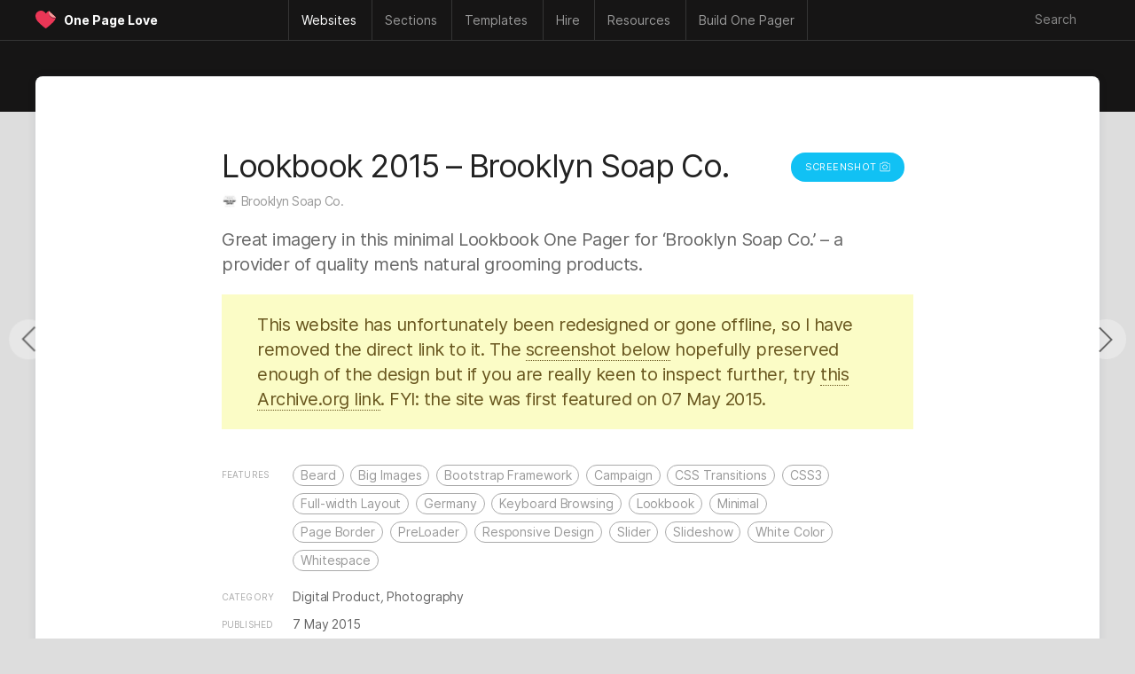

--- FILE ---
content_type: text/html; charset=UTF-8
request_url: https://onepagelove.com/lookbook-2015-brooklyn-soap-co
body_size: 11179
content:


<!DOCTYPE HTML>
<html lang="en-US">

<head>
	
	<!-- Analytics -->
	<script defer data-domain="onepagelove.com" src="https://plausible.io/js/script.js"></script>

	
	<meta http-equiv="Content-Type" content="text/html; charset=UTF-8" />
	<meta name="viewport" content="width=device-width, initial-scale=1, shrink-to-fit=no" />

	<!-- SEO -->
	<title>Lookbook 2015 &#8211; Brooklyn Soap Co. - One Page Website Award</title>
	<meta name="description" content="Great imagery in this minimal Lookbook One Pager for &#8216;Brooklyn Soap Co.&#8217; &#8211; a provider of quality men’s natural grooming products." />
	<meta name="author" content="Rob Hope, @robhope" />
	<meta name="robots" content="index, follow" />
	<meta name="referrer" content="always" />
	<link rel="canonical" href="https://onepagelove.com/lookbook-2015-brooklyn-soap-co" />

	<!-- Social -->
	<meta property="og:title" content="Lookbook 2015 &#8211; Brooklyn Soap Co. - One Page Website Award" />
	<meta property="og:type" content="website" />
	<meta property="og:description" content="Great imagery in this minimal Lookbook One Pager for &#8216;Brooklyn Soap Co.&#8217; &#8211; a provider of quality men’s natural grooming products." />
	<meta property="og:image" content="https://assets.onepagelove.com/cdn-cgi/image/width=1200,height=628,fit=cover,gravity=top,format=jpg,quality=85/wp-content/uploads/2015/05/opl-big7.jpg">
	<meta property="og:url" content="https://onepagelove.com/lookbook-2015-brooklyn-soap-co" />
	<meta name="twitter:title" content="Lookbook 2015 &#8211; Brooklyn Soap Co. - One Page Website Award" >
	<meta name="twitter:description" content="Great imagery in this minimal Lookbook One Pager for &#8216;Brooklyn Soap Co.&#8217; &#8211; a provider of quality men’s natural grooming products." />
	<meta name="twitter:image" content="https://assets.onepagelove.com/cdn-cgi/image/width=1200,height=628,fit=cover,gravity=top,format=jpg,quality=85/wp-content/uploads/2015/05/opl-big7.jpg" />
	<meta name="twitter:card" content="summary_large_image" />
	<meta name="twitter:site" content="@robhope" />
	<meta name="twitter:creator" content="@robhope" />
	
    <!-- Preload that sweet Inter typeface -->
    <link rel="preload" href="/wp-content/themes/onepagelove/frontend/fonts/Inter-Regular.woff2" as="font" type="font/woff2" crossorigin="anonymous">
    <link rel="preload" href="/wp-content/themes/onepagelove/frontend/fonts/Inter-Bold.woff2" as="font" type="font/woff2" crossorigin="anonymous">

	<!-- Pingbacks -->
	<link rel="pingback" href="https://onepagelove.com/xmlrpc.php" />

	<!-- Favicons -->
	<link rel="icon" type="image/png" href="https://onepagelove.com/wp-content/themes/onepagelove/frontend/img/favicon/favicon-32x32.png" sizes="32x32">

	<!-- WordPress Regulars  -->
	<link rel='dns-prefetch' href='//ajax.googleapis.com' />
	<link rel='dns-prefetch' href='//cdn.jsdelivr.net' />
	<link rel="alternate" type="application/rss+xml" title="One Page Love &raquo; Feed" href="https://onepagelove.com/feed" />
	<link rel='stylesheet' id='style-css' href='https://onepagelove.com/wp-content/plugins/algolia-one-page-love/dist/style.css?ver=6.9' type='text/css' media='all' />
	<link rel='stylesheet' id='algolia-css' href='https://cdn.jsdelivr.net/npm/@algolia/autocomplete-theme-classic?ver=6.9' type='text/css' media='all' />
	<link rel='stylesheet' id='opl-stylesheet-css' href='https://onepagelove.com/wp-content/themes/onepagelove/frontend/css/style.css?ver=3.537' type='text/css' media='all' />
	<link rel="canonical" href="https://onepagelove.com/lookbook-2015-brooklyn-soap-co" />

<style id='global-styles-inline-css' type='text/css'>
:root{--wp--preset--aspect-ratio--square: 1;--wp--preset--aspect-ratio--4-3: 4/3;--wp--preset--aspect-ratio--3-4: 3/4;--wp--preset--aspect-ratio--3-2: 3/2;--wp--preset--aspect-ratio--2-3: 2/3;--wp--preset--aspect-ratio--16-9: 16/9;--wp--preset--aspect-ratio--9-16: 9/16;--wp--preset--color--black: #000000;--wp--preset--color--cyan-bluish-gray: #abb8c3;--wp--preset--color--white: #ffffff;--wp--preset--color--pale-pink: #f78da7;--wp--preset--color--vivid-red: #cf2e2e;--wp--preset--color--luminous-vivid-orange: #ff6900;--wp--preset--color--luminous-vivid-amber: #fcb900;--wp--preset--color--light-green-cyan: #7bdcb5;--wp--preset--color--vivid-green-cyan: #00d084;--wp--preset--color--pale-cyan-blue: #8ed1fc;--wp--preset--color--vivid-cyan-blue: #0693e3;--wp--preset--color--vivid-purple: #9b51e0;--wp--preset--gradient--vivid-cyan-blue-to-vivid-purple: linear-gradient(135deg,rgb(6,147,227) 0%,rgb(155,81,224) 100%);--wp--preset--gradient--light-green-cyan-to-vivid-green-cyan: linear-gradient(135deg,rgb(122,220,180) 0%,rgb(0,208,130) 100%);--wp--preset--gradient--luminous-vivid-amber-to-luminous-vivid-orange: linear-gradient(135deg,rgb(252,185,0) 0%,rgb(255,105,0) 100%);--wp--preset--gradient--luminous-vivid-orange-to-vivid-red: linear-gradient(135deg,rgb(255,105,0) 0%,rgb(207,46,46) 100%);--wp--preset--gradient--very-light-gray-to-cyan-bluish-gray: linear-gradient(135deg,rgb(238,238,238) 0%,rgb(169,184,195) 100%);--wp--preset--gradient--cool-to-warm-spectrum: linear-gradient(135deg,rgb(74,234,220) 0%,rgb(151,120,209) 20%,rgb(207,42,186) 40%,rgb(238,44,130) 60%,rgb(251,105,98) 80%,rgb(254,248,76) 100%);--wp--preset--gradient--blush-light-purple: linear-gradient(135deg,rgb(255,206,236) 0%,rgb(152,150,240) 100%);--wp--preset--gradient--blush-bordeaux: linear-gradient(135deg,rgb(254,205,165) 0%,rgb(254,45,45) 50%,rgb(107,0,62) 100%);--wp--preset--gradient--luminous-dusk: linear-gradient(135deg,rgb(255,203,112) 0%,rgb(199,81,192) 50%,rgb(65,88,208) 100%);--wp--preset--gradient--pale-ocean: linear-gradient(135deg,rgb(255,245,203) 0%,rgb(182,227,212) 50%,rgb(51,167,181) 100%);--wp--preset--gradient--electric-grass: linear-gradient(135deg,rgb(202,248,128) 0%,rgb(113,206,126) 100%);--wp--preset--gradient--midnight: linear-gradient(135deg,rgb(2,3,129) 0%,rgb(40,116,252) 100%);--wp--preset--font-size--small: 13px;--wp--preset--font-size--medium: 20px;--wp--preset--font-size--large: 36px;--wp--preset--font-size--x-large: 42px;--wp--preset--spacing--20: 0.44rem;--wp--preset--spacing--30: 0.67rem;--wp--preset--spacing--40: 1rem;--wp--preset--spacing--50: 1.5rem;--wp--preset--spacing--60: 2.25rem;--wp--preset--spacing--70: 3.38rem;--wp--preset--spacing--80: 5.06rem;--wp--preset--shadow--natural: 6px 6px 9px rgba(0, 0, 0, 0.2);--wp--preset--shadow--deep: 12px 12px 50px rgba(0, 0, 0, 0.4);--wp--preset--shadow--sharp: 6px 6px 0px rgba(0, 0, 0, 0.2);--wp--preset--shadow--outlined: 6px 6px 0px -3px rgb(255, 255, 255), 6px 6px rgb(0, 0, 0);--wp--preset--shadow--crisp: 6px 6px 0px rgb(0, 0, 0);}:where(.is-layout-flex){gap: 0.5em;}:where(.is-layout-grid){gap: 0.5em;}body .is-layout-flex{display: flex;}.is-layout-flex{flex-wrap: wrap;align-items: center;}.is-layout-flex > :is(*, div){margin: 0;}body .is-layout-grid{display: grid;}.is-layout-grid > :is(*, div){margin: 0;}:where(.wp-block-columns.is-layout-flex){gap: 2em;}:where(.wp-block-columns.is-layout-grid){gap: 2em;}:where(.wp-block-post-template.is-layout-flex){gap: 1.25em;}:where(.wp-block-post-template.is-layout-grid){gap: 1.25em;}.has-black-color{color: var(--wp--preset--color--black) !important;}.has-cyan-bluish-gray-color{color: var(--wp--preset--color--cyan-bluish-gray) !important;}.has-white-color{color: var(--wp--preset--color--white) !important;}.has-pale-pink-color{color: var(--wp--preset--color--pale-pink) !important;}.has-vivid-red-color{color: var(--wp--preset--color--vivid-red) !important;}.has-luminous-vivid-orange-color{color: var(--wp--preset--color--luminous-vivid-orange) !important;}.has-luminous-vivid-amber-color{color: var(--wp--preset--color--luminous-vivid-amber) !important;}.has-light-green-cyan-color{color: var(--wp--preset--color--light-green-cyan) !important;}.has-vivid-green-cyan-color{color: var(--wp--preset--color--vivid-green-cyan) !important;}.has-pale-cyan-blue-color{color: var(--wp--preset--color--pale-cyan-blue) !important;}.has-vivid-cyan-blue-color{color: var(--wp--preset--color--vivid-cyan-blue) !important;}.has-vivid-purple-color{color: var(--wp--preset--color--vivid-purple) !important;}.has-black-background-color{background-color: var(--wp--preset--color--black) !important;}.has-cyan-bluish-gray-background-color{background-color: var(--wp--preset--color--cyan-bluish-gray) !important;}.has-white-background-color{background-color: var(--wp--preset--color--white) !important;}.has-pale-pink-background-color{background-color: var(--wp--preset--color--pale-pink) !important;}.has-vivid-red-background-color{background-color: var(--wp--preset--color--vivid-red) !important;}.has-luminous-vivid-orange-background-color{background-color: var(--wp--preset--color--luminous-vivid-orange) !important;}.has-luminous-vivid-amber-background-color{background-color: var(--wp--preset--color--luminous-vivid-amber) !important;}.has-light-green-cyan-background-color{background-color: var(--wp--preset--color--light-green-cyan) !important;}.has-vivid-green-cyan-background-color{background-color: var(--wp--preset--color--vivid-green-cyan) !important;}.has-pale-cyan-blue-background-color{background-color: var(--wp--preset--color--pale-cyan-blue) !important;}.has-vivid-cyan-blue-background-color{background-color: var(--wp--preset--color--vivid-cyan-blue) !important;}.has-vivid-purple-background-color{background-color: var(--wp--preset--color--vivid-purple) !important;}.has-black-border-color{border-color: var(--wp--preset--color--black) !important;}.has-cyan-bluish-gray-border-color{border-color: var(--wp--preset--color--cyan-bluish-gray) !important;}.has-white-border-color{border-color: var(--wp--preset--color--white) !important;}.has-pale-pink-border-color{border-color: var(--wp--preset--color--pale-pink) !important;}.has-vivid-red-border-color{border-color: var(--wp--preset--color--vivid-red) !important;}.has-luminous-vivid-orange-border-color{border-color: var(--wp--preset--color--luminous-vivid-orange) !important;}.has-luminous-vivid-amber-border-color{border-color: var(--wp--preset--color--luminous-vivid-amber) !important;}.has-light-green-cyan-border-color{border-color: var(--wp--preset--color--light-green-cyan) !important;}.has-vivid-green-cyan-border-color{border-color: var(--wp--preset--color--vivid-green-cyan) !important;}.has-pale-cyan-blue-border-color{border-color: var(--wp--preset--color--pale-cyan-blue) !important;}.has-vivid-cyan-blue-border-color{border-color: var(--wp--preset--color--vivid-cyan-blue) !important;}.has-vivid-purple-border-color{border-color: var(--wp--preset--color--vivid-purple) !important;}.has-vivid-cyan-blue-to-vivid-purple-gradient-background{background: var(--wp--preset--gradient--vivid-cyan-blue-to-vivid-purple) !important;}.has-light-green-cyan-to-vivid-green-cyan-gradient-background{background: var(--wp--preset--gradient--light-green-cyan-to-vivid-green-cyan) !important;}.has-luminous-vivid-amber-to-luminous-vivid-orange-gradient-background{background: var(--wp--preset--gradient--luminous-vivid-amber-to-luminous-vivid-orange) !important;}.has-luminous-vivid-orange-to-vivid-red-gradient-background{background: var(--wp--preset--gradient--luminous-vivid-orange-to-vivid-red) !important;}.has-very-light-gray-to-cyan-bluish-gray-gradient-background{background: var(--wp--preset--gradient--very-light-gray-to-cyan-bluish-gray) !important;}.has-cool-to-warm-spectrum-gradient-background{background: var(--wp--preset--gradient--cool-to-warm-spectrum) !important;}.has-blush-light-purple-gradient-background{background: var(--wp--preset--gradient--blush-light-purple) !important;}.has-blush-bordeaux-gradient-background{background: var(--wp--preset--gradient--blush-bordeaux) !important;}.has-luminous-dusk-gradient-background{background: var(--wp--preset--gradient--luminous-dusk) !important;}.has-pale-ocean-gradient-background{background: var(--wp--preset--gradient--pale-ocean) !important;}.has-electric-grass-gradient-background{background: var(--wp--preset--gradient--electric-grass) !important;}.has-midnight-gradient-background{background: var(--wp--preset--gradient--midnight) !important;}.has-small-font-size{font-size: var(--wp--preset--font-size--small) !important;}.has-medium-font-size{font-size: var(--wp--preset--font-size--medium) !important;}.has-large-font-size{font-size: var(--wp--preset--font-size--large) !important;}.has-x-large-font-size{font-size: var(--wp--preset--font-size--x-large) !important;}
/*# sourceURL=global-styles-inline-css */
</style>
</head>

<body id="inspiration" class="wp-singular post-template-default single single-post postid-26408 single-format-standard wp-theme-onepagelove">

<div id="container-outer">

	<header>

		 <nav class="main-nav">

		 	<div class="nav-wrap" id="nav-border-hack">

				<div id="header-logo">
					<div class="header-logo-heart heart-opl">
						<a href="https://onepagelove.com" title="Go to the One Page Love home page">
							<svg viewBox="0 0 46.46 39.33"><defs><clipPath id="clip-path"><path class="cls-1" d="M44.78,14.85,29.18.74v0A14.47,14.47,0,0,0,22.59,6.6h0a.46.46,0,0,0,0,.08s0,0-.05-.08h0c-.55-.95-6-9.9-15.76-5.29C-2.84,5.83-1.65,18,6.8,26.09c7.76,7.42,13.93,12.61,15.73,13.24h0c1.8-.63,8-5.82,15.74-13.24a21.76,21.76,0,0,0,6.5-11.24Z"/></clipPath></defs><g id="Layer_2" data-name="Layer 2"><g id="opl"><path class="cls-1" d="M44.78,14.85,29.18.74v0A14.47,14.47,0,0,0,22.59,6.6h0a.46.46,0,0,0,0,.08s0,0-.05-.08h0c-.55-.95-6-9.9-15.76-5.29C-2.84,5.83-1.65,18,6.8,26.09c7.76,7.42,13.93,12.61,15.73,13.24h0c1.8-.63,8-5.82,15.74-13.24a21.76,21.76,0,0,0,6.5-11.24Z"/><g class="cls-2"><path class="cls-3" d="M42.27,17.82c-7.52,0-13.33-5.27-13.33-13.65h2.69A10.66,10.66,0,0,0,42.27,14.82a10.8,10.8,0,0,0,3.27-.52l.92,2.85A13.6,13.6,0,0,1,42.27,17.82Z"/></g><path class="cls-4" d="M29.18.74h0A12.7,12.7,0,0,0,28.9,3.3,12.11,12.11,0,0,0,44.78,14.85Z"/></g></g></svg>
						</a>
					</div>
					<div class="header-logo-name"><a href="https://onepagelove.com" title="Go to the One Page Love home page">One Page Love</a></div>
				</div>

				<div id="header-navigation">
					<ul>
    <li class="nav-mobile"><a href="#" class="nav-parent">Menu &#x2193;</a>
        <ul>
	<li><a href="https://onepagelove.com"			><i>🏠</i> Home</a></li>
	<li><a href="https://onepagelove.com/about"		><i>ℹ️</i> Info & Contact</a></li>		
	<li><a href="https://onepagelove.com/letter"		><i>📬</i> Newsletter</a></li>			
	<li><a href="https://onepagelove.com/articles"	><i>📚</i> Learn</a></li>		
	<li><a href="https://onepagelove.com/inspiration"><i>💫</i> Inspiration</a></li>
	<li><a href="https://onepagelove.com/templates" 	><i>🏗</i> Templates</a></li>
</ul>	    </li>
    <li class="nav-inspiration"><a href="https://onepagelove.com/inspiration" title="One Page website inspiration gallery" class="nav-parent"><b>Websites</b></a>
        <ul>
	<li class="nav-no-link"><a href="#">Inspiration:</a></li> 	
	<li class="nav-no-link"><a href="#">&nbsp;</a></li> 	
	<li class="nav-no-link"><a href="#">&nbsp;</a></li> 		
	<li><a href="https://onepagelove.com/inspiration" 						title="Browse Unique One Page Website Templates"><i>🗂</i> Browse All</a></li>
	<li><a href="https://onepagelove.com/letter"								title="Subscribe to our weekly Love Letter"><i>📬</i> Newsletter</a></li>
	<li><a href="https://onepagelove.com/submit" 							title="Submit unique One Page websites"><i>💌</i> Submit</a></li> 

	<li class="nav-no-link"><a href="#">Built with:</a></li> 	
	<li class="nav-no-link"><a href="#">&nbsp;</a></li> 	
	<li class="nav-no-link"><a href="#">&nbsp;</a></li> 	
	<li class="nav-sponsor-wf"><a href="https://onepagelove.com/tag/webflow" 						title="Unique websites built with Webflow"><i class="nav-svg nav-webflow"></i> Webflow</a></li>		
	<li><a href="https://onepagelove.com/tag/squarespace" 					title="Unique websites built with Squarespace"><i class="nav-svg nav-sqsp"></i> Squarespace</a></li>
	<li><a href="https://onepagelove.com/tag/framer" 						title="Unique websites built with Framer"><i class="nav-svg nav-framer"></i> Framer</a></li>
	<li><a href="https://onepagelove.com/tag/carrd"  						title="Unique websites built with Carrd"><i class="nav-svg nav-carrd"></i> Carrd</a></li>
	<li><a href="https://onepagelove.com/tag/elementor" 						title="Unique websites built with Elementor"><i class="nav-svg nav-elementor"></i> Elementor</a></li>
	<li><a href="https://onepagelove.com/tag/wix" 							title="Unique websites built with Wix"><i class="nav-svg nav-wix"></i> Wix</a></li>	
	<li><a href="https://onepagelove.com/tag/shopify" 						title="Unique websites built with Shopify"><i class="nav-svg nav-shopify"></i> Shopify</a></li>	
	<li><a href="https://onepagelove.com/tag/readymag" 						title="Unique websites built with Readymag"><i class="nav-svg nav-readymag"></i> Readymag</a></li>	
	<li><a href="https://onepagelove.com/tag/wordpress" 						title="Unique websites built with WordPress"><i class="nav-svg nav-wordpress"></i> WordPress</a></li>	
	<li><a href="https://onepagelove.com/tag/figma-sites" 					title="Unique websites built with Figma Sites"><i class="nav-svg nav-figma"></i> Figma Sites</a></li>	
	<li class="nav-no-link nav-unpadded"><a href="#">&nbsp;</a></li> 	
	<li class="nav-no-link nav-unpadded"><a href="#">&nbsp;</a></li> 	
	
	<li class="nav-no-link"><a href="#">Browse by Category</a></li> 	
	<li class="nav-no-link"><a href="#">&nbsp;</a></li> 	
	<li class="nav-no-link"><a href="#">&nbsp;</a></li> 	
	<li><a href="https://onepagelove.com/inspiration/accommodation"><i>★</i>Accommodation</a></li>
	<li><a href="https://onepagelove.com/inspiration/announcement"><i>★</i>Announcement</a></li>
	<li><a href="https://onepagelove.com/inspiration/annual-report"><i>★</i>Annual Report</a></li>
	<li><a href="https://onepagelove.com/inspiration/app"><i>★</i>App</a></li>
	<li><a href="https://onepagelove.com/inspiration/case-study"><i>★</i>Case Study</a></li>
	<li><a href="https://onepagelove.com/inspiration/competition"><i>★</i>Competition</a></li>
	<li><a href="https://onepagelove.com/inspiration/event"><i>★</i>Event</a></li>
	<li><a href="https://onepagelove.com/inspiration/experimental"><i>★</i>Experimental</a></li>
	<li><a href="https://onepagelove.com/inspiration/finance"><i>★</i>Finance</a></li>
	<li><a href="https://onepagelove.com/inspiration/game"><i>★</i>Game</a></li>
	<li><a href="https://onepagelove.com/inspiration/informational"><i>★</i>Informational</a></li>
	<li><a href="https://onepagelove.com/inspiration/landing-page"><i>★</i>Landing Page</a></li>
	<li><a href="https://onepagelove.com/inspiration/launching-soon"><i>★</i>Launching Soon</a></li>
	<li><a href="https://onepagelove.com/inspiration/long-form-journalism"><i>★</i>Long Journalism</a></li>
	<li><a href="https://onepagelove.com/inspiration/movie"><i>★</i>Movie</a></li>
	<li><a href="https://onepagelove.com/inspiration/music-related"><i>★</i>Music Related</a></li>
	<li><a href="https://onepagelove.com/inspiration/newsletters"><i>★</i>Newsletters</a></li>
	<li><a href="https://onepagelove.com/inspiration/non-profit"><i>★</i>Non Profit</a></li>
	<li><a href="https://onepagelove.com/inspiration/personal"><i>★</i>Personal</a></li>
	<li><a href="https://onepagelove.com/inspiration/photography"><i>★</i>Photography</a></li>
	<li><a href="https://onepagelove.com/inspiration/portfolio"><i>★</i>Portfolio</a></li>
	<li><a href="https://onepagelove.com/inspiration/product"><i>★</i>Product: Digital</a></li>
	<li><a href="https://onepagelove.com/inspiration/product-physical"><i>★</i>Product: Physical</a></li>
	<li><a href="https://onepagelove.com/inspiration/restaurant"><i>★</i>Restaurant</a></li>
	<li><a href="https://onepagelove.com/inspiration/resume"><i>★</i>Résumé</a></li>
	<li><a href="https://onepagelove.com/inspiration/service"><i>★</i>Service</a></li>
	<li><a href="https://onepagelove.com/inspiration/single-serving"><i>★</i>Single Serving</a></li>
	<li><a href="https://onepagelove.com/inspiration/sport"><i>★</i>Sport</a></li>
	<li><a href="https://onepagelove.com/inspiration/startup"><i>★</i>Startup</a></li>
	<li><a href="https://onepagelove.com/inspiration/wedding"><i>★</i>Wedding</a></li>

</ul>    </li>
    <li class="nav-sections"><a href="https://onepagelove.com/inspiration" title="Browse page sections only" class="nav-parent"><b>Sections</b></a>
        <ul>
	<li class="nav-no-link"><a href="#">Common Sections:</a></li> 	
	<li class="nav-no-link"><a href="#">&nbsp;</a></li> 	
	<li class="nav-no-link"><a href="#">&nbsp;</a></li> 	
	<li><a href="https://onepagelove.com/section/highlights"><i>★</i>Highlights Row</a></li>
	<li><a href="https://onepagelove.com/section/client-logos"><i>★</i>Client Logos</a></li>	
	<li><a href="https://onepagelove.com/section/how-it-works"><i>★</i>How It Works</a></li>
	<li><a href="https://onepagelove.com/section/bento-grid"><i>★</i>Feature Bento</a></li>
	<li><a href="https://onepagelove.com/section/feature-carousal"><i>★</i>Feature Carousal</a></li>
	<li><a href="https://onepagelove.com/section/testimonials"><i>★</i>Testimonials</a></li>
	<li><a href="https://onepagelove.com/section/team"><i>★</i>Team</a></li>
	<li><a href="https://onepagelove.com/section/pricing-table"><i>★</i>Pricing Table</a></li>	
	<li><a href="https://onepagelove.com/section/faq"><i>★</i>FAQ Grid</a></li>
	<li><a href="https://onepagelove.com/section/faq-accordion"><i>★</i>FAQ Accordion</a></li>
	<li><a href="https://onepagelove.com/section/contact-form"><i>★</i>Contact Form</a></li>	
	<li><a href="https://onepagelove.com/section/big-footer"><i>★</i>Big Footer</a></li>
	
	<li class="nav-no-link"><a href="#">Granular Sections:</a></li> 	
	<li class="nav-no-link"><a href="#">&nbsp;</a></li> 	
	<li class="nav-no-link"><a href="#">&nbsp;</a></li> 		
	<li><a href="https://onepagelove.com/section/eyebrow-text"><i>★</i>Eyebrow Text</a></li>		
	<li><a href="https://onepagelove.com/section/hero-lead-capture"><i>★</i>Hero Lead Capture</a></li>	
	<li><a href="https://onepagelove.com/section/client-logo-grid"><i>★</i>Client Logo Grid</a></li>	
	<li><a href="https://onepagelove.com/section/client-name-list"><i>★</i>Client Name List</a></li>	
	<li><a href="https://onepagelove.com/section/before-after"><i>★</i>Before After</a></li>	
	<li><a href="https://onepagelove.com/section/testimonial-slider"><i>★</i>Testimonial Slider</a></li>	
	<li><a href="https://onepagelove.com/section/testimonial-tweets"><i>★</i>Tweet Testimonial</a></li>		
	<li><a href="https://onepagelove.com/section/biography"><i>★</i>Biography</a></li>
	<li><a href="https://onepagelove.com/section/infographics"><i>★</i>Infographics</a></li>	
</ul>    </li>
    <li class="nav-templates"><a href="https://onepagelove.com/templates" title="Find One Page website templates" class="nav-parent"><b>Templates</b></a>
        
<ul>
	<li class="nav-no-link"><a href="#">Get started:</a></li> 	
	<li class="nav-no-link"><a href="#">&nbsp;</a></li> 	
	<li class="nav-no-link"><a href="#">&nbsp;</a></li> 	
	<li><a href="https://onepagelove.com/templates" 							title="Browse One Page Website Templates"><i>🗂</i> Browse All</a></li>
	<li><a href="https://onepagelove.com/letter"								title="Subscribe to our weekly Love Letter"><i>📬</i> Newsletter</a></li>
	<li><a href="https://onepagelove.com/templates/free-templates" 			title="Free One Page Website Templates and Themes"><i>🎁</i> Free Templates</a></li> 
	
	<li class="nav-no-link"><a href="#">Browse by Builder</a></li> 	
	<li class="nav-no-link"><a href="#">&nbsp;</a></li> 	
	<li class="nav-no-link"><a href="#">&nbsp;</a></li> 
	<li class="nav-sponsor-wf"><a href="https://onepagelove.com/templates/webflow-templates" 		title="Webflow website builder"><i class="nav-svg nav-webflow"></i> Webflow</a></li>		
	<li><a href="https://onepagelove.com/templates/squarespace-templates" 	title="Squarespace website builder"><i class="nav-svg nav-sqsp"></i> Squarespace</a></li>
	<li><a href="https://onepagelove.com/templates/carrd-templates"  		title="Carrd website builder"><i class="nav-svg nav-carrd"></i> Carrd</a></li>
	<li><a href="https://onepagelove.com/templates/framer-templates" 		title="Framer website builder"><i class="nav-svg nav-framer"></i> Framer</a></li>
	<li><a href="https://onepagelove.com/templates/wix-templates" 			title="Wix website builder"><i class="nav-svg nav-wix"></i> Wix</a></li>	
	<li><a href="https://onepagelove.com/templates/shopify-themes" 			title="One Page Shopify Themes"><i class="nav-svg nav-shopify"></i> Shopify</a></li>	

	<li class="nav-no-link"><a href="#">Browse by Platform</a></li> 	
	<li class="nav-no-link"><a href="#">&nbsp;</a></li> 	
	<li class="nav-no-link"><a href="#">&nbsp;</a></li> 
	<li><a href="https://onepagelove.com/templates/bootstrap-framework" 		title="One Page templates using the powerful Bootstrap Framework."><i class="nav-svg nav-bootstrap"></i> Bootstrap</a></li>
	<li><a href="https://onepagelove.com/templates/elementor-templates" 		title="Free Elementor Landing Pages"><i class="nav-svg nav-elementor"></i> Elementor</a></li>	
	<li><a href="https://onepagelove.com/templates/figma-sites-templates" 	title="Figma Sites Landing Page Templates"><i class="nav-svg nav-figma"></i> Figma Sites</a></li>
	<li><a href="https://onepagelove.com/templates/figma-templates" 			title="Figma Design Landing Page Templates"><i class="nav-svg nav-figma"></i> Figma Design</a></li>	
	<li><a href="https://onepagelove.com/templates/html-templates" 			title="One Page HTML website templates"><i>⚙️</i> HTML Templates</a></li>
	<li><a href="https://onepagelove.com/templates/hubspot-templates" 		title="One Page Hubspot templates"><i class="nav-svg nav-hubspot"></i> HubSpot</a></li>	
	<li><a href="https://onepagelove.com/templates/next-js-templates" 		title="One Page Next.js templates"><i class="nav-svg nav-nextjs"></i> Next.js</a></li>		
	<li><a href="https://onepagelove.com/templates/tailwind-templates" 		title="Tailwind CSS website templates"><i class="nav-svg nav-tailwind"></i> Tailwind CSS</a></li>	
	<li><a href="https://onepagelove.com/templates/wordpress-themes" 		title="One Page WordPress Themes"><i class="nav-svg nav-wordpress"></i> WordPress</a></li>
	
	<li class="nav-no-link"><a href="#">Browse by Category</a></li> 	
	<li class="nav-no-link"><a href="#">&nbsp;</a></li> 
	<li class="nav-no-link"><a href="#">&nbsp;</a></li> 
<li><a href="https://onepagelove.com/templates/app-templates"><i>★</i>App</a></li>
<li><a href="https://onepagelove.com/templates/e-commerce-templates"><i>★</i>E-commerce</a></li>
<li><a href="https://onepagelove.com/templates/event-templates"><i>★</i>Events</a></li>
<li><a href="https://onepagelove.com/templates/landing-page-templates"><i>★</i>Landing Pages</a></li>
<li><a href="https://onepagelove.com/templates/launching-soon-templates"><i>★</i>Launching Soon</a></li>
<li><a href="https://onepagelove.com/templates/multipurpose"><i>★</i>Multipurpose</a></li>
<li><a href="https://onepagelove.com/templates/music-related-templates"><i>★</i>Music Related</a></li>
<li><a href="https://onepagelove.com/templates/personal-templates"><i>★</i>Personal</a></li>
<li><a href="https://onepagelove.com/templates/photography-templates"><i>★</i>Photography</a></li>
<li><a href="https://onepagelove.com/templates/portfolio-templates"><i>★</i>Portfolio</a></li>
<li><a href="https://onepagelove.com/templates/restaurant-templates"><i>★</i>Restaurant</a></li>
<li><a href="https://onepagelove.com/templates/resume-templates"><i>★</i>Résumé/CV</a></li>
<li><a href="https://onepagelove.com/templates/ui-kit"><i>★</i>I Kits</a></li>
<li><a href="https://onepagelove.com/templates/wedding-templates"><i>★</i>Wedding</a></li>
<li><a href="https://onepagelove.com/templates/no-code"><i>★</i>No-Code</a></li>

</ul>      
    </li> 	
    <li class="nav-hire"><a href="https://onepagelove.com/hire" title="Find talent to hire" class="nav-parent"><b>Hire</b></a>
        <ul>		
	<li class="nav-no-link"><a href="#">Start the hunt</a></li> 		
	<li><a href="https://onepagelove.com/hire"		><i>★</i> Browse all talent</a></li>	

	<li class="nav-no-link"><a href="#">Filter Type</a></li> 	
	<li><a href="https://onepagelove.com/hire?design=on"><i>★</i> Design help</a></li>	
	<li><a href="https://onepagelove.com/hire?development=on"><i>★</i> Development help</a></li>		
	<li><a href="https://onepagelove.com/hire?copywriting=on"><i>★</i> Copywriting help</a></li>	
	<li><a href="https://onepagelove.com/hire?branding=on"><i>★</i> Branding help</a></li>	

	<li class="nav-no-link"><a href="#">Filter Platform</a></li> 	
	<li class="nav-sponsor-wf"><a href="https://onepagelove.com/hire-webflow"><i class="nav-svg nav-webflow"></i> Webflow development</a></li>	
	<li><a href="https://onepagelove.com/hire?framer=on"><i class="nav-svg nav-framer"></i> Framer development</a></li>	
	<li><a href="https://onepagelove.com/hire?squarespace=on"><i class="nav-svg nav-sqsp"></i> Squarespace development</a></li>		


</ul>    </li>      
    <li class="nav-resources"><a href="https://onepagelove.com/articles" title="Learn how to build great Landing Pages" class="nav-parent"><b>Resources</b></a>
        <ul>	
	<li class="nav-no-link"><a href="#">Useful Links</a></li> 	
	<li class="nav-no-link"><a href="#">&nbsp;</a></li> 	
	<li class="nav-no-link"><a href="#">&nbsp;</a></li> 		
	<li><a href="https://onepagelove.com/about"			><i>ℹ️</i> About</a></li>		
	<li><a href="https://onepagelove.com/submit" 		><i>💌</i> Submit</a></li> 	
	<li><a href="https://onepagelove.com/letter"			><i>📬</i> Newsletter</a></li>	

	<li class="nav-no-link"><a href="#">Learning + Help</a></li> 	
	<li class="nav-no-link"><a href="#">&nbsp;</a></li> 	
	<li class="nav-no-link"><a href="#">&nbsp;</a></li> 			
	<li><a href="https://onepagelove.com/articles"			><i>★</i>Articles</a></li>						
	<li><a href="https://onepagelove.com/articles/tutorials"	><i>★</i>Tutorials</a></li>	
	<li><a href="https://onepagelove.com/articles/interviews"><i>★</i>Interviews</a></li>				
	<li><a href="https://showthem.com" target="_blank"><i>★</i>Online Course</a></li>	
	<li><a href="https://showthem.com/audit" target="_blank"><i>★</i>Page Audit</a></li>	
	<li><a href="https://landingpagehottips.com" target="_blank"><i>★</i>Hot Tips Ebook</a></li>	

	<li class="nav-no-link"><a href="#">Subscribe</a></li> 	
	<li class="nav-no-link"><a href="#">&nbsp;</a></li> 	
	<li class="nav-no-link"><a href="#">&nbsp;</a></li> 		
	<li><a href="https://onepagelove.com/feed"		><i>★</i>RSS Feed</a></li>		
	<li><a href="https://onepagelove.com/go/pinterest"		><i>★</i>Pinterest</a></li>	
	<li><a href="https://onepagelove.com/go/twitter"		><i>★</i>Twitter</a></li>	
	<li><a href="https://onepagelove.com/go/instagram"		><i>★</i>Instagram</a></li>								
	<li><a href="https://onepagelove.com/go/youtube"		><i>★</i>YouTube</a></li>	
	<li><a href="https://onepagelove.com/letter"		><i>★</i>Newsletter</a></li>		


	<li class="nav-no-link"><a href="#">Archive</a></li> 	
	<li class="nav-no-link"><a href="#">&nbsp;</a></li> 	
	<li class="nav-no-link"><a href="#">&nbsp;</a></li> 			
	<li><a href="https://onepagelove.com/typefaces"			><i>★</i>Typefaces</a></li>			
	<li><a href="https://onepagelove.com/squarespace"			><i class="nav-svg nav-sqsp"></i> Squarespace</a></li>	
	<li><a href="https://onepagelove.com/templates/free-landing-page-templates"		     ><i>★</i>Free Templates</a></li>	
</ul>    </li>  
    <li class="nav-wf"><a href="https://onepagelove.com/go/webflow-nav" title="Build a One Pager online" class="nav-parent"><b>Build One Pager</b></a>
        <ul>		
	<li class="nav-no-link"><a href="#">We recommend Webflow &lt;3</a></li> 		
	<li class="nav-sponsor-wf"><a href="https://onepagelove.com/go/webflow-nav"	target="_blank"><i class="nav-svg nav-webflow"></i> Build online with no-code</a></li>	
	<li class="nav-sponsor-wf"><a href="https://onepagelove.com/templates/webflow-templates"	><i class="nav-svg nav-webflow"></i> Webflow Templates</a></li>			
	<li class="nav-sponsor-wf"><a href="https://onepagelove.com/go/webflow-uni"	target="_blank"><i class="nav-svg nav-webflow"></i> Webflow Tutorials</a></li>		
</ul>    
    </li>   
</ul>			    </div>

				<div id="header-search">
					<form role="search" method="get" class="search-form" action="/">
						<div>
							<input type="search" class="search-field algolia-modal-open"placeholder="Search" />
						</div>
					</form>
				</div>
			
			</div><!-- nav wrap -->

		</nav>	

	</header>

	<div id="container">
<div id="content-subheader"></div>	

<div id="content">

	<div id="review-wrapper">
	<div class="review review-offline">

		<div class="review-header">
			
			<div class="review-top">

		    	<div class="review-title">

		    		
<span class="review-name">

	<h1>Lookbook 2015 &#8211; Brooklyn Soap Co.</h1>

</span>
		    		
<span class="review-credits"> 

	<span class="credits">

					   		<span class="credit">
			    		<a href="https://onepagelove.com/authors/brooklyn-soap-co"><img src="https://assets.onepagelove.com/cdn-cgi/image/width=40,height=40,fit=cover,gravity=top,format=jpg,quality=85/wp-content/uploads/2022/02/Brooklyn-Soap-Co.jpg" class="credit-image" width="60" height="60" alt="Brooklyn Soap Co." /></a> <a href="https://onepagelove.com/authors/brooklyn-soap-co" class="credit-text">Brooklyn Soap Co.</a> 
			    	</span>
	</span>

</span>
		    	</div>
		 
		    	<div class="review-cta">

					
<div class="review-cta-button button-global button-demo button-screenshot">

	<a href="#screenshot" title="View the Lookbook 2015 &#8211; Brooklyn Soap Co. website screenshot">Screenshot <svg class="svg-icon" viewBox="0 0 20 20"><path d="M9.958,5.956c-2.577,0-4.667,2.089-4.667,4.667c0,2.577,2.089,4.667,4.667,4.667s4.667-2.09,4.667-4.667
									C14.625,8.045,12.535,5.956,9.958,5.956z M9.958,14.123c-1.933,0-3.5-1.568-3.5-3.5c0-1.933,1.567-3.5,3.5-3.5s3.5,1.567,3.5,3.5
									C13.458,12.555,11.891,14.123,9.958,14.123z M18.124,3.623h-2.916l-0.583-1.167c0,0-0.522-1.167-1.167-1.167h-7
									c-0.645,0-1.167,1.167-1.167,1.167L4.708,3.623H1.792c-0.645,0-1.167,0.522-1.167,1.167v12.832c0,0.645,0.522,1.168,1.167,1.168
									h16.333c0.645,0,1.167-0.523,1.167-1.168V4.789C19.291,4.145,18.769,3.623,18.124,3.623z M18.124,17.039
									c0,0.322-0.261,0.582-0.583,0.582H2.375c-0.323,0-0.583-0.26-0.583-0.582V5.373c0-0.323,0.261-0.583,0.583-0.583h2.954
									C5.316,4.74,5.292,4.695,5.292,4.643l0.933-1.458c0,0,0.418-0.729,0.934-0.729h5.6c0.516,0,0.934,0.729,0.934,0.729l0.934,1.458
									c0,0.052-0.024,0.097-0.038,0.146h2.954c0.322,0,0.583,0.261,0.583,0.583V17.039z"></path></svg></a> 
</div>		    		
		    	</div>
		    			
		    </div>

		    <div class="review-content">

				<div class="review-by-rob">
                              
	
		<p>Great imagery in this minimal Lookbook One Pager for &#8216;Brooklyn Soap Co.&#8217; &#8211; a provider of quality men’s natural grooming products.</p>

		<p class="gone-offline">This website has unfortunately been redesigned or gone offline, so I have removed the direct link to it. The <a href="#screenshot">screenshot below</a> hopefully preserved enough of the design but if you are really keen to inspect further, try <a href="https://web.archive.org/web/20150507/http://www.bklynsoap.com/lookbook/2015/" rel="nofollow" target="_blank" >this Archive.org link</a>. FYI: the site was first featured on 07 May 2015.</p>
				
	
</div>
<div class="inspo-links inspo-features">
    <span class="link-type">Features</span> 
    <span class="link-list">

        <a href="https://onepagelove.com/tag/beard" rel="tag">Beard</a> <a href="https://onepagelove.com/tag/big-images" rel="tag">Big Images</a> <a href="https://onepagelove.com/tag/bootstrap" rel="tag">Bootstrap Framework</a> <a href="https://onepagelove.com/tag/campaign" rel="tag">Campaign</a> <a href="https://onepagelove.com/tag/css-transitions" rel="tag">CSS Transitions</a> <a href="https://onepagelove.com/tag/css3" rel="tag">CSS3</a> <a href="https://onepagelove.com/tag/full-width-layout" rel="tag">Full-width Layout</a> <a href="https://onepagelove.com/tag/germany" rel="tag">Germany</a> <a href="https://onepagelove.com/tag/keyboard-browsing" rel="tag">Keyboard Browsing</a> <a href="https://onepagelove.com/tag/lookbook" rel="tag">Lookbook</a> <a href="https://onepagelove.com/tag/minimal" rel="tag">Minimal</a> <a href="https://onepagelove.com/tag/page-border" rel="tag">Page Border</a> <a href="https://onepagelove.com/tag/preloader" rel="tag">PreLoader</a> <a href="https://onepagelove.com/tag/responsive-design" rel="tag">Responsive Design</a> <a href="https://onepagelove.com/tag/slider" rel="tag">Slider</a> <a href="https://onepagelove.com/tag/slideshow" rel="tag">Slideshow</a> <a href="https://onepagelove.com/tag/white-color" rel="tag">White Color</a> <a href="https://onepagelove.com/tag/whitespace" rel="tag">Whitespace</a> 
    </span>
</div><div class="inspo-links">
    <span class="link-type">Category</span> <span class="link-list"><a href="https://onepagelove.com/inspiration/product" class="category-product">Digital Product</a><i>,</i> <a href="https://onepagelove.com/inspiration/photography" class="category-photography">Photography</a><i>,</i> </span>
</div> 				<!-- screenshot anchor for offline websites -->
				<a name="screenshot" /></a>		
				


<div class="inspo-links">
    <span class="link-type">Published</span> <span class="link-list">7 May 2015</span>
</div> 
				
			</div>    	

		</div>             

	    <div class="review-footer">

			<div class="review-screenshot">

				


	
<img width="1280" srcset="https://assets.onepagelove.com/cdn-cgi/image/width=1280,fit=scale-down,format=jpg,quality=85/wp-content/uploads/2015/05/opl-big7.jpg, https://assets.onepagelove.com/cdn-cgi/image/width=2560,fit=scale-down,format=jpg,quality=85/wp-content/uploads/2015/05/opl-big7.jpg 2x" src="https://assets.onepagelove.com/cdn-cgi/image/width=1280,fit=scale-down,format=jpg,quality=85/wp-content/uploads/2015/05/opl-big7.jpg" alt="Lookbook 2015 &#8211; Brooklyn Soap Co. Website Screenshot" data-pin-url="https://onepagelove.com/lookbook-2015-brooklyn-soap-co" data-pin-description="Great imagery in this minimal Lookbook One Pager for &#039;Brooklyn Soap Co.&#039; - a provider of quality men’s natural grooming products." /></a>

			</div>

		</div>   

		<div class="floating-pagi">

	<span class="floating-pagi-next"><a href="https://onepagelove.com/pitch-bar-eatery" rel="next"><svg enable-background="new 0 0 50 50" height="50px" viewBox="0 0 50 50" width="50px" x="0px" xml:space="preserve" y="0px"><rect fill="none" height="50" width="50"/><polygon points="15,2.75 12.914,4.836 33.078,25 12.914,45.164 15,47.25 37.25,25 "/></svg></a></span>
		                 
	<span class="floating-pagi-prev"><a href="https://onepagelove.com/octave-octave" rel="prev"><svg enable-background="new 0 0 50 50" height="50px" viewBox="0 0 50 50" width="50px" x="0px" xml:space="preserve" y="0px"><rect fill="none" height="50" width="50"/><polygon points="15,2.75 12.914,4.836 33.078,25 12.914,45.164 15,47.25 37.25,25 "/></svg></a></span>

</div>
	</div>

		

</div><!-- #review-wrapper -->

</div><!-- #content -->

<div id="content-archive">
	
	<div class="similar">

	<div class="similar-title heading-mega-kerning"><h2>Similar One Page Websites</h2></div>
 
	<div class="similar-submit"><a href="https://onepagelove.com/submit">Submit</a></div>

	<div class="archive-container grid">  

		
<div class="grid-col grid-col--1"></div>
<div class="grid-col grid-col--2"></div>
<div class="grid-col grid-col--3"></div> 
		
<div class="thumb-wrap thumb-loop"><div class="thumb">

<div class="thumb-image"><a href="https://onepagelove.com/go/webflow-creativity" title="Webflow &#8211; where creativity drives performance ✨" class="link-image-long"><img srcset="https://assets.onepagelove.com/cdn-cgi/image/width=390,height=520,fit=cover,gravity=top,format=jpg,quality=85/wp-content/uploads/2025/11/wf-creativity.jpeg 1x, https://assets.onepagelove.com/cdn-cgi/image/width=780,height=1040,fit=cover,gravity=top,format=jpg,quality=85/wp-content/uploads/2025/11/wf-creativity.jpeg 2x" src="https://assets.onepagelove.com/cdn-cgi/image/width=390,height=520,fit=cover,gravity=top,format=jpg,quality=85/wp-content/uploads/2025/11/wf-creativity.jpeg" alt="Webflow &#8211; where creativity drives performance ✨" class="image-height-long" width="360" height="480" /></a></div>

<div class="thumb-info">

    <div class="thumb-title">
        <div class="thumb-name">
            <h2><a href="https://onepagelove.com/go/webflow-creativity" title="Webflow &#8211; where creativity drives performance ✨">Webflow &#8211; where creativity drives performance ✨</a></h2>
        </div>
    </div>

    <div class="thumb-category">
        <div class="cat-child"><a href="https://onepagelove.com/go/webflow-creativity" title="Webflow &#8211; where creativity drives performance ✨" class="category-parent">Recommended Website Builder</a></div>
        <div class="cat-parent"></div>
    </div>

</div></div></div>
		
		

<div class="thumb-wrap thumb-loop">

<div class="thumb thumb-inspiration">

		
	
	<div class="thumb-image">
		
<a href="https://onepagelove.com/everline-studio" title="Everline Studio" class="link-image-long"><img srcset="https://assets.onepagelove.com/cdn-cgi/image/width=390,height=520,fit=cover,gravity=top,format=jpg,quality=85/wp-content/uploads/2026/01/opl-master-3.jpg 1x, https://assets.onepagelove.com/cdn-cgi/image/width=780,height=1040,fit=cover,gravity=top,format=jpg,quality=85/wp-content/uploads/2026/01/opl-master-3.jpg 2x" src="https://assets.onepagelove.com/cdn-cgi/image/width=390,height=520,fit=cover,gravity=top,format=jpg,quality=85/wp-content/uploads/2026/01/opl-master-3.jpg" alt="Everline Studio Thumbnail Preview" class="image-height-long"  width="390" height="520" /></a>	
	</div>

	<div class="thumb-info">

		<div class="thumb-title">

			<div class="thumb-name">
		    	<h2><a href="https://onepagelove.com/everline-studio" title="Everline Studio">Everline Studio</a></h2>
			</div>
		     
			<div class="thumb-link">

				<span class="arrow">
				<a href="https://onepagelove.com/go/everline-studio" target="_blank" title="Launch Website" rel="nofollow"><svg xmlns="http://www.w3.org/2000/svg" viewBox="0 -960 960 960"><path d="M212.31-140Q182-140 161-161q-21-21-21-51.31v-535.38Q140-778 161-799q21-21 51.31-21h252.3v60h-252.3q-4.62 0-8.46 3.85-3.85 3.84-3.85 8.46v535.38q0 4.62 3.85 8.46 3.84 3.85 8.46 3.85h535.38q4.62 0 8.46-3.85 3.85-3.84 3.85-8.46v-252.3h60v252.3Q820-182 799-161q-21 21-51.31 21H212.31Zm176.46-206.62-42.15-42.15L717.85-760H560v-60h260v260h-60v-157.85L388.77-346.62Z"/></svg></a>				</span>

			</div>

		</div> 

			
		<div class="thumb-category">
			
			<a href="https://onepagelove.com/inspiration/photography" class="category-photography">Photography</a><i>,</i> <a href="https://onepagelove.com/inspiration/portfolio" class="category-portfolio">Portfolio</a><i>,</i> <a href="https://onepagelove.com/inspiration/service" class="category-service">Service</a><i>,</i> 		

		</div>

	</div>
       
</div>

</div><!-- thumb-wrap -->

<div class="thumb-wrap thumb-loop">

<div class="thumb thumb-webflow thumb-inspiration">

	
<div class="badge-webflow"></div>	
	
	<div class="thumb-image">
		
<a href="https://onepagelove.com/oneclick" title="OneClick" class="link-image-long"><img srcset="https://assets.onepagelove.com/cdn-cgi/image/width=390,height=520,fit=cover,gravity=top,format=jpg,quality=85/wp-content/uploads/2025/10/opl-master-oneclickphoto.jpg 1x, https://assets.onepagelove.com/cdn-cgi/image/width=780,height=1040,fit=cover,gravity=top,format=jpg,quality=85/wp-content/uploads/2025/10/opl-master-oneclickphoto.jpg 2x" src="https://assets.onepagelove.com/cdn-cgi/image/width=390,height=520,fit=cover,gravity=top,format=jpg,quality=85/wp-content/uploads/2025/10/opl-master-oneclickphoto.jpg" alt="OneClick Thumbnail Preview" class="image-height-long"  width="390" height="520" /></a>	
	</div>

	<div class="thumb-info">

		<div class="thumb-title">

			<div class="thumb-name">
		    	<h2><a href="https://onepagelove.com/oneclick" title="OneClick">OneClick</a></h2>
			</div>
		     
			<div class="thumb-link">

				<span class="arrow">
								</span>

			</div>

		</div> 

			
		<div class="thumb-category">
			
			<a href="https://onepagelove.com/inspiration/photography" class="category-photography">Photography</a><i>,</i> <a href="https://onepagelove.com/inspiration/service" class="category-service">Service</a><i>,</i> 		

		</div>

	</div>
       
</div>

</div><!-- thumb-wrap -->

<div class="thumb-wrap thumb-loop">

<div class="thumb thumb-inspiration">

		
	
	<div class="thumb-image">
		
<a href="https://onepagelove.com/park" title="Park" class="link-image-long"><img srcset="https://assets.onepagelove.com/cdn-cgi/image/width=390,height=520,fit=cover,gravity=top,format=jpg,quality=85/wp-content/uploads/2024/03/opl-master-1.jpg 1x, https://assets.onepagelove.com/cdn-cgi/image/width=780,height=1040,fit=cover,gravity=top,format=jpg,quality=85/wp-content/uploads/2024/03/opl-master-1.jpg 2x" src="https://assets.onepagelove.com/cdn-cgi/image/width=390,height=520,fit=cover,gravity=top,format=jpg,quality=85/wp-content/uploads/2024/03/opl-master-1.jpg" alt="Park Thumbnail Preview" class="image-height-long"  width="390" height="520" /></a>	
	</div>

	<div class="thumb-info">

		<div class="thumb-title">

			<div class="thumb-name">
		    	<h2><a href="https://onepagelove.com/park" title="Park">Park</a></h2>
			</div>
		     
			<div class="thumb-link">

				<span class="arrow">
				<a href="https://www.park.photos/?ref=onepagelove" target="_blank" title="Launch Website" rel="nofollow"><svg xmlns="http://www.w3.org/2000/svg" viewBox="0 -960 960 960"><path d="M212.31-140Q182-140 161-161q-21-21-21-51.31v-535.38Q140-778 161-799q21-21 51.31-21h252.3v60h-252.3q-4.62 0-8.46 3.85-3.85 3.84-3.85 8.46v535.38q0 4.62 3.85 8.46 3.84 3.85 8.46 3.85h535.38q4.62 0 8.46-3.85 3.85-3.84 3.85-8.46v-252.3h60v252.3Q820-182 799-161q-21 21-51.31 21H212.31Zm176.46-206.62-42.15-42.15L717.85-760H560v-60h260v260h-60v-157.85L388.77-346.62Z"/></svg></a>				</span>

			</div>

		</div> 

			
		<div class="thumb-category">
			
			<a href="https://onepagelove.com/inspiration/photography" class="category-photography">Photography</a><i>,</i> 		

		</div>

	</div>
       
</div>

</div><!-- thumb-wrap -->

<div class="thumb-wrap thumb-loop">

<div class="thumb thumb-inspiration">

		
	
	<div class="thumb-image">
		
<a href="https://onepagelove.com/yianni-mathioudakis" title="Yianni Mathioudakis" class="link-image-long"><img srcset="https://assets.onepagelove.com/cdn-cgi/image/width=390,height=520,fit=cover,gravity=top,format=jpg,quality=85/wp-content/uploads/2023/10/opl-master-2.jpg 1x, https://assets.onepagelove.com/cdn-cgi/image/width=780,height=1040,fit=cover,gravity=top,format=jpg,quality=85/wp-content/uploads/2023/10/opl-master-2.jpg 2x" src="https://assets.onepagelove.com/cdn-cgi/image/width=390,height=520,fit=cover,gravity=top,format=jpg,quality=85/wp-content/uploads/2023/10/opl-master-2.jpg" alt="Yianni Mathioudakis Thumbnail Preview" class="image-height-long"  width="390" height="520" /></a>	
	</div>

	<div class="thumb-info">

		<div class="thumb-title">

			<div class="thumb-name">
		    	<h2><a href="https://onepagelove.com/yianni-mathioudakis" title="Yianni Mathioudakis">Yianni Mathioudakis</a></h2>
			</div>
		     
			<div class="thumb-link">

				<span class="arrow">
				<a href="https://www.yiannifive.com/?ref=onepagelove" target="_blank" title="Launch Website" rel="nofollow"><svg xmlns="http://www.w3.org/2000/svg" viewBox="0 -960 960 960"><path d="M212.31-140Q182-140 161-161q-21-21-21-51.31v-535.38Q140-778 161-799q21-21 51.31-21h252.3v60h-252.3q-4.62 0-8.46 3.85-3.85 3.84-3.85 8.46v535.38q0 4.62 3.85 8.46 3.84 3.85 8.46 3.85h535.38q4.62 0 8.46-3.85 3.85-3.84 3.85-8.46v-252.3h60v252.3Q820-182 799-161q-21 21-51.31 21H212.31Zm176.46-206.62-42.15-42.15L717.85-760H560v-60h260v260h-60v-157.85L388.77-346.62Z"/></svg></a>				</span>

			</div>

		</div> 

			
		<div class="thumb-category">
			
			<a href="https://onepagelove.com/inspiration/personal" class="category-personal">Personal</a><i>,</i> <a href="https://onepagelove.com/inspiration/photography" class="category-photography">Photography</a><i>,</i> <a href="https://onepagelove.com/inspiration/portfolio" class="category-portfolio">Portfolio</a><i>,</i> 		

		</div>

	</div>
       
</div>

</div><!-- thumb-wrap -->

<div class="thumb-wrap thumb-loop">

<div class="thumb thumb-inspiration">

		
	
	<div class="thumb-image">
		
<a href="https://onepagelove.com/anthony-k-do" title="Anthony K. Do" class="link-image-long"><img srcset="https://assets.onepagelove.com/cdn-cgi/image/width=390,height=520,fit=cover,gravity=top,format=jpg,quality=85/wp-content/uploads/2023/04/opl-screenshot-9.jpg 1x, https://assets.onepagelove.com/cdn-cgi/image/width=780,height=1040,fit=cover,gravity=top,format=jpg,quality=85/wp-content/uploads/2023/04/opl-screenshot-9.jpg 2x" src="https://assets.onepagelove.com/cdn-cgi/image/width=390,height=520,fit=cover,gravity=top,format=jpg,quality=85/wp-content/uploads/2023/04/opl-screenshot-9.jpg" alt="Anthony K. Do Thumbnail Preview" class="image-height-long"  width="390" height="520" /></a>	
	</div>

	<div class="thumb-info">

		<div class="thumb-title">

			<div class="thumb-name">
		    	<h2><a href="https://onepagelove.com/anthony-k-do" title="Anthony K. Do">Anthony K. Do</a></h2>
			</div>
		     
			<div class="thumb-link">

				<span class="arrow">
				<a href="https://anthonykdo.com/?ref=onepagelove" target="_blank" title="Launch Website" rel="nofollow"><svg xmlns="http://www.w3.org/2000/svg" viewBox="0 -960 960 960"><path d="M212.31-140Q182-140 161-161q-21-21-21-51.31v-535.38Q140-778 161-799q21-21 51.31-21h252.3v60h-252.3q-4.62 0-8.46 3.85-3.85 3.84-3.85 8.46v535.38q0 4.62 3.85 8.46 3.84 3.85 8.46 3.85h535.38q4.62 0 8.46-3.85 3.85-3.84 3.85-8.46v-252.3h60v252.3Q820-182 799-161q-21 21-51.31 21H212.31Zm176.46-206.62-42.15-42.15L717.85-760H560v-60h260v260h-60v-157.85L388.77-346.62Z"/></svg></a>				</span>

			</div>

		</div> 

			
		<div class="thumb-category">
			
			<a href="https://onepagelove.com/inspiration/photography" class="category-photography">Photography</a><i>,</i> <a href="https://onepagelove.com/inspiration/portfolio" class="category-portfolio">Portfolio</a><i>,</i> 		

		</div>

	</div>
       
</div>

</div><!-- thumb-wrap -->

<div class="thumb-wrap thumb-loop">

<div class="thumb thumb-inspiration">

		
	
	<div class="thumb-image">
		
<a href="https://onepagelove.com/portrayalist" title="Portrayalist" class="link-image-long"><img srcset="https://assets.onepagelove.com/cdn-cgi/image/width=390,height=520,fit=cover,gravity=top,format=jpg,quality=85/wp-content/uploads/2023/02/opl-screenshot-16.jpg 1x, https://assets.onepagelove.com/cdn-cgi/image/width=780,height=1040,fit=cover,gravity=top,format=jpg,quality=85/wp-content/uploads/2023/02/opl-screenshot-16.jpg 2x" src="https://assets.onepagelove.com/cdn-cgi/image/width=390,height=520,fit=cover,gravity=top,format=jpg,quality=85/wp-content/uploads/2023/02/opl-screenshot-16.jpg" alt="Portrayalist Thumbnail Preview" class="image-height-long"  width="390" height="520" /></a>	
	</div>

	<div class="thumb-info">

		<div class="thumb-title">

			<div class="thumb-name">
		    	<h2><a href="https://onepagelove.com/portrayalist" title="Portrayalist">Portrayalist</a></h2>
			</div>
		     
			<div class="thumb-link">

				<span class="arrow">
				<a href="https://portrayalist.com/?ref=onepagelove" target="_blank" title="Launch Website" rel="nofollow"><svg xmlns="http://www.w3.org/2000/svg" viewBox="0 -960 960 960"><path d="M212.31-140Q182-140 161-161q-21-21-21-51.31v-535.38Q140-778 161-799q21-21 51.31-21h252.3v60h-252.3q-4.62 0-8.46 3.85-3.85 3.84-3.85 8.46v535.38q0 4.62 3.85 8.46 3.84 3.85 8.46 3.85h535.38q4.62 0 8.46-3.85 3.85-3.84 3.85-8.46v-252.3h60v252.3Q820-182 799-161q-21 21-51.31 21H212.31Zm176.46-206.62-42.15-42.15L717.85-760H560v-60h260v260h-60v-157.85L388.77-346.62Z"/></svg></a>				</span>

			</div>

		</div> 

			
		<div class="thumb-category">
			
			<a href="https://onepagelove.com/inspiration/landing-page" class="category-landing-page">Landing Page</a><i>,</i> <a href="https://onepagelove.com/inspiration/photography" class="category-photography">Photography</a><i>,</i> 		

		</div>

	</div>
       
</div>

</div><!-- thumb-wrap -->

<div class="thumb-wrap thumb-loop">

<div class="thumb thumb-inspiration">

		
	
	<div class="thumb-image">
		
<a href="https://onepagelove.com/company-portraits" title="Company Portraits" class="link-image-long"><img srcset="https://assets.onepagelove.com/cdn-cgi/image/width=390,height=520,fit=cover,gravity=top,format=jpg,quality=85/wp-content/uploads/2023/02/opl-master-1.jpg 1x, https://assets.onepagelove.com/cdn-cgi/image/width=780,height=1040,fit=cover,gravity=top,format=jpg,quality=85/wp-content/uploads/2023/02/opl-master-1.jpg 2x" src="https://assets.onepagelove.com/cdn-cgi/image/width=390,height=520,fit=cover,gravity=top,format=jpg,quality=85/wp-content/uploads/2023/02/opl-master-1.jpg" alt="Company Portraits Thumbnail Preview" class="image-height-long"  width="390" height="520" /></a>	
	</div>

	<div class="thumb-info">

		<div class="thumb-title">

			<div class="thumb-name">
		    	<h2><a href="https://onepagelove.com/company-portraits" title="Company Portraits">Company Portraits</a></h2>
			</div>
		     
			<div class="thumb-link">

				<span class="arrow">
								</span>

			</div>

		</div> 

			
		<div class="thumb-category">
			
			<a href="https://onepagelove.com/inspiration/landing-page" class="category-landing-page">Landing Page</a><i>,</i> <a href="https://onepagelove.com/inspiration/photography" class="category-photography">Photography</a><i>,</i> <a href="https://onepagelove.com/inspiration/service" class="category-service">Service</a><i>,</i> 		

		</div>

	</div>
       
</div>

</div><!-- thumb-wrap -->

<div class="thumb-wrap thumb-loop">

<div class="thumb thumb-inspiration">

		
	
	<div class="thumb-image">
		
<a href="https://onepagelove.com/kyle-johnson" title="Kyle Johnson" class="link-image-long"><img srcset="https://assets.onepagelove.com/cdn-cgi/image/width=390,height=520,fit=cover,gravity=top,format=jpg,quality=85/wp-content/uploads/2021/12/opl-master.jpg 1x, https://assets.onepagelove.com/cdn-cgi/image/width=780,height=1040,fit=cover,gravity=top,format=jpg,quality=85/wp-content/uploads/2021/12/opl-master.jpg 2x" src="https://assets.onepagelove.com/cdn-cgi/image/width=390,height=520,fit=cover,gravity=top,format=jpg,quality=85/wp-content/uploads/2021/12/opl-master.jpg" alt="Kyle Johnson Thumbnail Preview" class="image-height-long"  width="390" height="520" /></a>	
	</div>

	<div class="thumb-info">

		<div class="thumb-title">

			<div class="thumb-name">
		    	<h2><a href="https://onepagelove.com/kyle-johnson" title="Kyle Johnson">Kyle Johnson</a></h2>
			</div>
		     
			<div class="thumb-link">

				<span class="arrow">
				<a href="https://kjphotos.com/?ref=onepagelove" target="_blank" title="Launch Website" rel="nofollow"><svg xmlns="http://www.w3.org/2000/svg" viewBox="0 -960 960 960"><path d="M212.31-140Q182-140 161-161q-21-21-21-51.31v-535.38Q140-778 161-799q21-21 51.31-21h252.3v60h-252.3q-4.62 0-8.46 3.85-3.85 3.84-3.85 8.46v535.38q0 4.62 3.85 8.46 3.84 3.85 8.46 3.85h535.38q4.62 0 8.46-3.85 3.85-3.84 3.85-8.46v-252.3h60v252.3Q820-182 799-161q-21 21-51.31 21H212.31Zm176.46-206.62-42.15-42.15L717.85-760H560v-60h260v260h-60v-157.85L388.77-346.62Z"/></svg></a>				</span>

			</div>

		</div> 

			
		<div class="thumb-category">
			
			<a href="https://onepagelove.com/inspiration/photography" class="category-photography">Photography</a><i>,</i> <a href="https://onepagelove.com/inspiration/portfolio" class="category-portfolio">Portfolio</a><i>,</i> 		

		</div>

	</div>
       
</div>

</div><!-- thumb-wrap -->

<div class="thumb-wrap thumb-loop">

<div class="thumb thumb-inspiration">

		
	
	<div class="thumb-image">
		
<a href="https://onepagelove.com/conrad-stel" title="Conrad Stel" class="link-image-long"><img srcset="https://assets.onepagelove.com/cdn-cgi/image/width=390,height=520,fit=cover,gravity=top,format=jpg,quality=85/wp-content/uploads/2021/10/opl-master-10.jpg 1x, https://assets.onepagelove.com/cdn-cgi/image/width=780,height=1040,fit=cover,gravity=top,format=jpg,quality=85/wp-content/uploads/2021/10/opl-master-10.jpg 2x" src="https://assets.onepagelove.com/cdn-cgi/image/width=390,height=520,fit=cover,gravity=top,format=jpg,quality=85/wp-content/uploads/2021/10/opl-master-10.jpg" alt="Conrad Stel Thumbnail Preview" class="image-height-long"  width="390" height="520" /></a>	
	</div>

	<div class="thumb-info">

		<div class="thumb-title">

			<div class="thumb-name">
		    	<h2><a href="https://onepagelove.com/conrad-stel" title="Conrad Stel">Conrad Stel</a></h2>
			</div>
		     
			<div class="thumb-link">

				<span class="arrow">
								</span>

			</div>

		</div> 

			
		<div class="thumb-category">
			
			<a href="https://onepagelove.com/inspiration/personal" class="category-personal">Personal</a><i>,</i> <a href="https://onepagelove.com/inspiration/photography" class="category-photography">Photography</a><i>,</i> <a href="https://onepagelove.com/inspiration/portfolio" class="category-portfolio">Portfolio</a><i>,</i> 		

		</div>

	</div>
       
</div>

</div><!-- thumb-wrap -->

<div class="thumb-wrap thumb-loop">

<div class="thumb thumb-inspiration">

		
	
	<div class="thumb-image">
		
<a href="https://onepagelove.com/antonio-carusone" title="Antonio Carusone" class="link-image-long"><img srcset="https://assets.onepagelove.com/cdn-cgi/image/width=390,height=520,fit=cover,gravity=top,format=jpg,quality=85/wp-content/uploads/2021/10/opl-master-3.jpg 1x, https://assets.onepagelove.com/cdn-cgi/image/width=780,height=1040,fit=cover,gravity=top,format=jpg,quality=85/wp-content/uploads/2021/10/opl-master-3.jpg 2x" src="https://assets.onepagelove.com/cdn-cgi/image/width=390,height=520,fit=cover,gravity=top,format=jpg,quality=85/wp-content/uploads/2021/10/opl-master-3.jpg" alt="Antonio Carusone Thumbnail Preview" class="image-height-long"  width="390" height="520" /></a>	
	</div>

	<div class="thumb-info">

		<div class="thumb-title">

			<div class="thumb-name">
		    	<h2><a href="https://onepagelove.com/antonio-carusone" title="Antonio Carusone">Antonio Carusone</a></h2>
			</div>
		     
			<div class="thumb-link">

				<span class="arrow">
								</span>

			</div>

		</div> 

			
		<div class="thumb-category">
			
			<a href="https://onepagelove.com/inspiration/photography" class="category-photography">Photography</a><i>,</i> <a href="https://onepagelove.com/inspiration/portfolio" class="category-portfolio">Portfolio</a><i>,</i> 		

		</div>

	</div>
       
</div>

</div><!-- thumb-wrap -->

<div class="thumb-wrap thumb-loop">

<div class="thumb thumb-inspiration">

		
	
	<div class="thumb-image">
		
<a href="https://onepagelove.com/minimalissimo-selection" title="Minimalissimo – Selection" class="link-image-long"><img srcset="https://assets.onepagelove.com/cdn-cgi/image/width=390,height=520,fit=cover,gravity=top,format=jpg,quality=85/wp-content/uploads/2021/04/opl-master-17.jpg 1x, https://assets.onepagelove.com/cdn-cgi/image/width=780,height=1040,fit=cover,gravity=top,format=jpg,quality=85/wp-content/uploads/2021/04/opl-master-17.jpg 2x" src="https://assets.onepagelove.com/cdn-cgi/image/width=390,height=520,fit=cover,gravity=top,format=jpg,quality=85/wp-content/uploads/2021/04/opl-master-17.jpg" alt="Minimalissimo – Selection Thumbnail Preview" class="image-height-long"  width="390" height="520" /></a>	
	</div>

	<div class="thumb-info">

		<div class="thumb-title">

			<div class="thumb-name">
		    	<h2><a href="https://onepagelove.com/minimalissimo-selection" title="Minimalissimo – Selection">Minimalissimo – Selection</a></h2>
			</div>
		     
			<div class="thumb-link">

				<span class="arrow">
								</span>

			</div>

		</div> 

			
		<div class="thumb-category">
			
			<a href="https://onepagelove.com/inspiration/accommodation" class="category-accommodation">Accommodation</a><i>,</i> <a href="https://onepagelove.com/inspiration/landing-page" class="category-landing-page">Landing Page</a><i>,</i> <a href="https://onepagelove.com/inspiration/photography" class="category-photography">Photography</a><i>,</i> <a href="https://onepagelove.com/inspiration/product-physical" class="category-product-physical">Physical Product</a><i>,</i> 		

		</div>

	</div>
       
</div>

</div><!-- thumb-wrap -->		
	</div>
	
</div>
</div><!-- #content-archive -->

		

	</div><!-- #container -->

</div><!-- #container-outer -->  

<script type="speculationrules">
{"prefetch":[{"source":"document","where":{"and":[{"href_matches":"/*"},{"not":{"href_matches":["/wp-*.php","/wp-admin/*","/wp-content/uploads/*","/wp-content/*","/wp-content/plugins/*","/wp-content/themes/onepagelove/*","/*\\?(.+)"]}},{"not":{"selector_matches":"a[rel~=\"nofollow\"]"}},{"not":{"selector_matches":".no-prefetch, .no-prefetch a"}}]},"eagerness":"conservative"}]}
</script>
<style>
    .algolia-modal-backdrop{
        width: 100%;
        height: 100%;
        background-color: #555;
        position: fixed;
        top: 0;
        left: 0;
        z-index: 9999;
        opacity: 0.9;
        /* display: none; */
    }

    .search-modal{
        max-width: 700px;
        width: 700px;
       
        z-index: 99999;
        margin-left: auto;
        margin-right: auto;
        position: fixed;
        top: 20%;
        left: 50%;
        transform: translateX(-50%);
    }

    /* .search-input{
        width: 100%;
        padding: 10px;
        border: 1px solid #ccc;
        
        margin-bottom: 10px;
        box-sizing:border-box
    } */
    .aa-Panel{
        z-index: 99999;
    }

    .search-modal-header{
        background-color: transparent;
    }

    .algolia_search_wrapper .get_algolia_search_index{
        padding:5px 10px;
        color:#ffffff;
        display: inline-block;
        box-sizing:border-box;
        background-color: #eb3656;
        line-height: 1;
        cursor: pointer;
    }

    .algolia_search_wrapper .get_algolia_search_index.active{
        font-weight: 700;
    }
    .algolia_search_wrapper{
        margin-bottom: 9px;
    }

    @media screen and (max-width:750px){
        #algoliaSearchModal.search-modal{
            width: 90%;
        }
    }

    #algoliaSearchModal .header-logo{
        position: absolute;
        right: 11px;
        top: 50%;
        transform: translateY(-50%);
        z-index: 99999;
        line-height: 1;
        display: flex;
        align-items: center;
    }

    #algoliaSearchModal .header-logo-text{
        font-size: 12px;
        margin-right:4px;
        line-height: 1;
        margin-bottom: 1px;
    }
    
    .search-modal-body{
        position: relative;
    }

    .aa-Input{
        width: 87%;
    }

    .aa-InputWrapperSuffix{
        width: 176px;
        position: relative;
    }

    .aa-Panel .h4{
        color: #eb3656;
        font-weight: bold;
    }

    .no-results-found{
        margin-bottom: 10px;
    }

    .aa-ClearButton{
        position: absolute;
        left: -46px;
    }

    @media screen and (max-width:576px){
        #algoliaSearchModal .header-logo-text{
            display: none;
        }
        .aa-InputWrapperSuffix{
            width: 100px;
        }
    }

</style>

   
    <div id="algoliaSearchModal" class="search-modal" style="display:none">
        <div class="search-modal-header">
            <div class="algolia_search_wrapper">
                <span class="get_algolia_search_index active" data-label="all resources" data-index="all_resource">All</span>
                <span class="get_algolia_search_index" data-label="inspiration" data-index="new_inspiration">Inspiration</span>
                <span class="get_algolia_search_index" data-label="templates" data-index="new_templates">Templates</span>
                <span class="get_algolia_search_index" data-label="resources" data-index="new_articles">Resources</span>
            </div>
        </div>
        <div class="search-modal-body">
            <div class="header-logo">
                <span class="header-logo-text">Search By </span>
                <a target="_blank" href="https://www.algolia.com/developers/?utm_source=onepagelove&utm_medium=referral&utm_campaign=onepager_devhub_onpagelove">
                    <img src="https://onepagelove.com/wp-content/themes/onepagelove/frontend/img/global/algolia-logo.jpg" style="height:15px" alt="">
                </a>
            </div>
            <div id="autocomplete"></div>
        </div>
    </div>
    
<div class="algolia-modal-backdrop" style="display:none"></div>

<script type="text/javascript">
window.wp_site_url = 'https://onepagelove.com';
window.algolia_application_id = "MZD9L5GHEU";
window.algolia_search_only_api = "8b38cb1b451ae9b2c874bbfa9e3a451c";
window.algolia_search_index = ""

window.algolia_categories = {
    "data": [
        {
            "link_text": "Design Resources",
            "query": "design|designs",
            "link": "/resources/design"
        },
        {
            "link_text": "Development Resources",
            "query": "development|dev",
            "link": "/resources/dev"
        },
        {
            "link_text": "inspiration",
            "query": "inspiration",
            "link": "/resources/inspo"
        },
        {
            "link_text": "productivity",
            "query": "productivity",
            "link": "/resources/productivity"
        },
        {
            "link_text": "podcast",
            "query": "podcast|podcasts",
            "link": "/resources/podcasts/"
        },
        {
            "link_text": "video clips",
            "query": "video|clips|video clips",
            "link": "/resources/vids"
        },
        {
            "link_text": "Info",
            "query": "info|contact|support|about",
            "link": "/info"
        },
        {
            "link_text": "Submit",
            "query": "submit",
            "link": "/submit"
        }
    ]
};
</script>
<script type="text/javascript" src="https://onepagelove.com/wp-content/plugins/algolia-one-page-love/dist/bundle.1.0.21.js?ver=6.9" id="custom_js-js"></script>
<script type="text/javascript" src="https://ajax.googleapis.com/ajax/libs/jquery/3.1.1/jquery.min.js?ver=3.1.1" id="jquery-js"></script>
<script type="text/javascript" src="https://onepagelove.com/wp-content/themes/onepagelove/frontend/js/min/opl-custom-code-min.js?ver=3.537" id="opl-custom-js-js"></script>

</body>
</html>